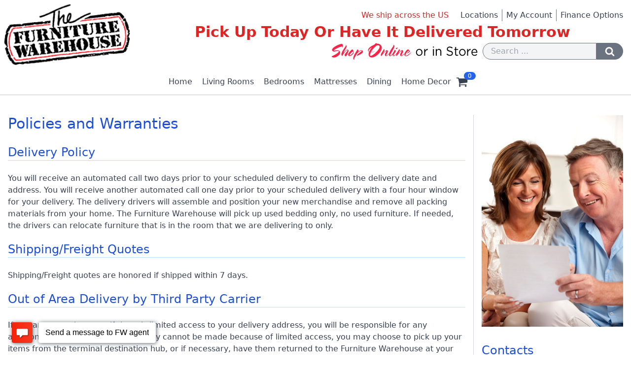

--- FILE ---
content_type: text/html; charset=UTF-8
request_url: https://thefurniturewarehouse.com/policies
body_size: 13011
content:
<!DOCTYPE html>
<html lang="en">

    <head>
                <script>(function(w,d,s,l,i){w[l]=w[l]||[];w[l].push({'gtm.start':
new Date().getTime(),event:'gtm.js'});var f=d.getElementsByTagName(s)[0],
j=d.createElement(s),dl=l!='dataLayer'?'&l='+l:'';j.async=true;j.src=
'https://www.googletagmanager.com/gtm.js?id='+i+dl;f.parentNode.insertBefore(j,f);
})(window,document,'script','dataLayer','GTM-K5GMHGZ');</script>

        <meta charset="UTF-8" />
        <meta name="viewport" content="width=device-width, initial-scale=1.0" />
        <meta http-equiv="X-UA-Compatible" content="ie=edge" />
        <meta name="csrf-token" content="wPhIl0sKj12hfyT7P1sxMUQAYYgoG24GpxQo2MMH" />
        
            <title>Policies and Warranties | The Furniture Warehouse</title>
    <meta name="description" content="Explore our Policies and Warranties page for detailed information on product guarantees, return policies to ensure a seamless shopping experience.">
    <link rel="canonical" href="https://thefurniturewarehouse.com/policies">

        <link rel="stylesheet" href="/css/app.css">
<link rel="stylesheet" href="/css/glightbox.min.css" />





        
        <script>
    var _paq = window._paq = window._paq || [];
        /* tracker methods like "setCustomDimension" should be called before "trackPageView" */
    _paq.push(['trackPageView']);
    _paq.push(['enableLinkTracking']);
    (function() {
        var u="//analytics.furnwarehouse.com/";
        _paq.push(['setTrackerUrl', u+'matomo.php']);
        _paq.push(['setSiteId', '1']);
        var d=document, g=d.createElement('script'), s=d.getElementsByTagName('script')[0];
        g.async=true; g.src=u+'matomo.js'; s.parentNode.insertBefore(g,s);
    })();
</script>
        <script type="text/javascript" src="//cdn.rlets.com/capture_configs/60c/170/ac1/e814fa48bb7a5ad3fb5a058.js" async="async"></script>
    </head>


    <body>

        <noscript><iframe src="https://www.googletagmanager.com/ns.html?id=GTM-K5GMHGZ"
height="0" width="0" style="display:none;visibility:hidden"></iframe></noscript>


        <noscript>
    <style type="text/css">
        .no-script-overlay {
            position: fixed;
            top:0;
            left:0;
            width: 100%;
            height: 100%;
            background: rgba(0,0,0,0.7);
            z-index: 1000000;
        }
        .no-script-modal {
            width: 100%;
            margin: auto;
            background: #FFEF89;
            text-align: center;
        }
    </style>

    <div class="no-script-overlay">
        <div class="no-script-modal">
            <div class="mx-auto p-6" style="max-width: 800px;">
                <div class="flex justify-center items-center mb-4 text-3xl text-red-700 font-semibold">
                    <svg xmlns="httdiv://www.w3.org/2000/svg" fill="none" viewBox="0 0 24 24" stroke-width="3" stroke="currentColor" class="w-10 h-10 mr-2">
                        <path stroke-linecap="round" stroke-linejoin="round" d="M12 9v3.75m-9.303 3.376c-.866 1.5.217 3.374 1.948 3.374h14.71c1.73 0 2.813-1.874 1.948-3.374L13.949 3.378c-.866-1.5-3.032-1.5-3.898 0L2.697 16.126zM12 15.75h.007v.008H12v-.008z" />
                    </svg>
                    <p>
                        Warning!
                    </p>  
                </div>
                
                <p class="mb-1 text-xl leading-relaxed tracking-wide">
                    For full functionality of this website, it is necessary to enable JavaScript. 
                    Here is the instruction how to enable
                    <a href="https://www.enable-javascript.com/" target="_blank" class="mr-2 text-blue-700 underline">
                        JavaScript
                    </a> 
                    in your web browser.
                </p>
                <p class="mb-6 text-lg">
                    Thank you!
                </p>
            </div>
        </div>
    </div>

</noscript>




        <div id="app">

            <header>
    <div class="flex flex-col sm:flex-row justify-between mx-auto items-center text-gray-700" style="max-width: 1920px;">

        <div class="flex justify-center md:justify-start m-2">
            <a href="/" class="block">
                <img src="/img/the-furniture-warehouse-logo.png" class="w-48 sm:w-56 lg:w-64 mx-auto" alt="The Furniture Warehouse Logo">
            </a>
        </div>

        <div class="flex-1 mx-2">
            
            <div class="hidden sm:flex sm:flex-col lg:flex-row justify-end">

                <p class="lg:mr-6 sm:text-xl lg:text-base text-center text-red-600">We ship across the US</p>

                <ul class="hidden sm:flex flex-row sm:justify-center lg:justify-end list-non">
                    <li class="pr-2">
                        <a href="/locations" class="hover:underline">
                            Locations
                        </a>
                    </li>

                    <li class="px-2 border-l border-gray-500">
                        <a rel="nofollow" href="/myaccount/orders" class="whitespace-nowrap hover:underline">
                            My Account
                        </a>
                    </li>

                    <li class="px-2 border-l border-gray-500">
                        <a href="/finance-options" class="whitespace-nowrap hover:underline">
                            Finance Options
                        </a>
                    </li>
                    
                                    </ul>
            </div>

            <div class="flex-1 my-1">
                <p class="text-center text-2xl lg:text-3xl lg:font-semibold text-red-600 whitespace-normal leading-tight">
                    Pick Up Today Or Have It Delivered Tomorrow
                </p>
            </div>

            <div class="hidden md:flex items-center justify-end">
                <div class="mr-2">
                    <img class="" src="/img/shop-online-or-in-store.png" alt="Slogan - Shop Online or in Store">
                </div>

                <form action="/search" method="POST">
                    <input type="hidden" name="_token" value="wPhIl0sKj12hfyT7P1sxMUQAYYgoG24GpxQo2MMH">
                    <div class="flex">
                        <input class="float-right bg-gray-100 appearance-none border rounded-l-full border-gray-500 w-full py-1 px-4 text-gray-700 focus:outline-none focus:bg-white focus:border-gray-700" type="text" name="form_searchkey" placeholder="Search ...">
                    
                        <button id="search-desktop" class="float-right mr-2 rounded-r-full border border-gray-500 bg-gray-500 hover:bg-gray-700 focus:outline-none py-1 px-4" type="submit" onclick="displaySearching()">
                            <div class="flex">
                                
                                <svg role="img" class="inline-block h-5 w-5 fill-current text-white" height="1792" viewBox="0 0 1792 1792" width="1792" xmlns="http://www.w3.org/2000/svg">
                                    <path d="M1216 832q0-185-131.5-316.5t-316.5-131.5-316.5 131.5-131.5 316.5 131.5 316.5 316.5 131.5 316.5-131.5 131.5-316.5zm512 832q0 52-38 90t-90 38q-54 0-90-38l-343-342q-179 124-399 124-143 0-273.5-55.5t-225-150-150-225-55.5-273.5 55.5-273.5 150-225 225-150 273.5-55.5 273.5 55.5 225 150 150 225 55.5 273.5q0 220-124 399l343 343q37 37 37 90z"/>
                                    <title>Search</title>
                                </svg>
                            </div>
                        </button>
                    </div>
                </form>
            </div>

        </div>

    </div>
</header>

<div class="main-navigation relative flex justify-around md:justify-center items-center">
    <div class="topnav" id="myTopnav">
        <a href="/" class="">Home</a>

        <div class="dropdown"><a href="/living-rooms" class="dropdown-link">Living Rooms</a><div class="dropdown-content"><div class="sub-dropdown"><a href="/living-rooms/living-room-sets" class="sub-dropdown-link">Living Room Sets</a><div class="sub-dropdown-content"><a href="/living-rooms/living-room-sets/fabric-living-room-sets" class="left-arrow">Fabric Living Room Sets</a><a href="/living-rooms/living-room-sets/motion-living-room-sets" class="left-arrow">Motion Living Room Sets</a><a href="/living-rooms/living-room-sets/leather-living-room-sets" class="left-arrow">Leather Living Room Sets</a><a href="/living-rooms/living-room-sets/sleeper-living-room-sets" class="left-arrow">Sleeper Living Room Sets</a><a href="/living-rooms/living-room-sets/sectional-living-room-sets" class="left-arrow">Sectional Living Room Sets</a></div></div><div class="sub-dropdown"><a href="/living-rooms/sofa" class="sub-dropdown-link">Sofa</a><div class="sub-dropdown-content"><a href="/living-rooms/sofa/fabric-sofa" class="left-arrow">Fabric Sofa</a><a href="/living-rooms/sofa/motion-sofa" class="left-arrow">Motion Sofa</a><a href="/living-rooms/sofa/leather-sofa" class="left-arrow">Leather Sofa</a><a href="/living-rooms/sofa/sleeper-sofa" class="left-arrow">Sleeper Sofa</a></div></div><div class="sub-dropdown"><a href="/living-rooms/loveseat" class="sub-dropdown-link">Loveseat</a><div class="sub-dropdown-content"><a href="/living-rooms/loveseat/fabric-loveseat" class="left-arrow">Fabric Loveseat</a><a href="/living-rooms/loveseat/motion-loveseat" class="left-arrow">Motion Loveseat</a><a href="/living-rooms/loveseat/leather-loveseat" class="left-arrow">Leather Loveseat</a><a href="/living-rooms/loveseat/sleeper-loveseat" class="left-arrow">Sleeper Loveseat</a></div></div><a href="/living-rooms/pullouts">Pullouts</a><div class="sub-dropdown"><a href="/living-rooms/chairs" class="sub-dropdown-link">Chairs</a><div class="sub-dropdown-content"><a href="/living-rooms/chairs/ottomans" class="left-arrow">Ottomans</a><a href="/living-rooms/chairs/chaises" class="left-arrow">Chaises</a><a href="/living-rooms/chairs/accent-chairs" class="left-arrow">Accent Chairs</a><a href="/living-rooms/chairs/swivel-chairs" class="left-arrow">Swivel Chairs</a><a href="/living-rooms/chairs/rockers" class="left-arrow">Rockers</a><a href="/living-rooms/chairs/recliners" class="left-arrow">Recliners</a><a href="/living-rooms/chairs/lift-chairs" class="left-arrow">Lift Chairs</a></div></div><div class="sub-dropdown"><a href="/living-rooms/tables" class="sub-dropdown-link">Tables</a><div class="sub-dropdown-content"><a href="/living-rooms/tables/cocktail-tables" class="left-arrow">Cocktail Tables</a><a href="/living-rooms/tables/end-tables" class="left-arrow">End Tables</a><a href="/living-rooms/tables/console-tables" class="left-arrow">Console Tables</a><a href="/living-rooms/tables/cocktail-end-table-group" class="left-arrow">Cocktail End Table Group</a></div></div><div class="sub-dropdown"><a href="/living-rooms/entertainment" class="sub-dropdown-link">Entertainment</a><div class="sub-dropdown-content"><a href="/living-rooms/entertainment/accent-cabinets" class="left-arrow">Accent Cabinets</a><a href="/living-rooms/entertainment/tv-consoles" class="left-arrow">Tv Consoles</a><a href="/living-rooms/entertainment/media-chests" class="left-arrow">Media Chests</a><a href="/living-rooms/entertainment/wall-units" class="left-arrow">Wall Units</a><a href="/living-rooms/entertainment/bookcases" class="left-arrow">Bookcases</a></div></div></div></div><div class="dropdown"><a href="/bedrooms" class="dropdown-link">Bedrooms</a><div class="dropdown-content"><div class="sub-dropdown"><a href="/bedrooms/bedroom-sets" class="sub-dropdown-link">Bedroom Sets</a><div class="sub-dropdown-content"><a href="/bedrooms/bedroom-sets/king-bedroom-sets" class="left-arrow">King Bedroom Sets</a><a href="/bedrooms/bedroom-sets/queen-bedroom-sets" class="left-arrow">Queen Bedroom Sets</a><a href="/bedrooms/bedroom-sets/full-bedroom-sets" class="left-arrow">Full Bedroom Sets</a><a href="/bedrooms/bedroom-sets/twin-bedroom-sets" class="left-arrow">Twin Bedroom Sets</a></div></div><div class="sub-dropdown"><a href="/bedrooms/beds" class="sub-dropdown-link">Beds</a><div class="sub-dropdown-content"><a href="/bedrooms/beds/king-beds" class="left-arrow">King Beds</a><a href="/bedrooms/beds/queen-beds" class="left-arrow">Queen Beds</a><a href="/bedrooms/beds/full-beds" class="left-arrow">Full Beds</a><a href="/bedrooms/beds/twin-beds" class="left-arrow">Twin Beds</a></div></div><div class="sub-dropdown"><a href="/bedrooms/individual-pieces" class="sub-dropdown-link">Individual Pieces</a><div class="sub-dropdown-content"><a href="/bedrooms/individual-pieces/headboards" class="left-arrow">Headboards</a><a href="/bedrooms/individual-pieces/dressers" class="left-arrow">Dressers</a><a href="/bedrooms/individual-pieces/mirrors" class="left-arrow">Mirrors</a><a href="/bedrooms/individual-pieces/nightstands" class="left-arrow">Nightstands</a><a href="/bedrooms/individual-pieces/media-chests" class="left-arrow">Media Chests</a><a href="/bedrooms/individual-pieces/chest-of-drawers" class="left-arrow">Chest Of Drawers</a><a href="/bedrooms/individual-pieces/desks" class="left-arrow">Desks</a></div></div><a href="/bedrooms/bunkbeds-trundles">Bunkbeds Trundles</a><a href="/bedrooms/casual-converters">Casual Converters</a><a href="/bedrooms/power-bed-bases">Power Bed Bases</a><a href="/bedrooms/bed-frames">Bed Frames</a><div class="sub-dropdown"><a href="/bedrooms/bed-accessories" class="sub-dropdown-link">Bed Accessories</a><div class="sub-dropdown-content"><a href="/bedrooms/bed-accessories/mattress-protectors" class="left-arrow">Mattress Protectors</a><a href="/bedrooms/bed-accessories/pillows" class="left-arrow">Pillows</a></div></div><a href="/bedrooms/accent-chairs">Accent Chairs</a></div></div><div class="dropdown"><a href="/mattresses" class="dropdown-link">Mattresses</a><div class="dropdown-content"><a href="/mattresses/king">King</a><a href="/mattresses/queen">Queen</a><a href="/mattresses/full">Full</a><a href="/mattresses/twin">Twin</a><a href="/mattresses/twin-xl">Twin Xl</a><div class="sub-dropdown"><a href="/mattresses/mattress-foundations" class="sub-dropdown-link">Mattress Foundations</a><div class="sub-dropdown-content"><a href="/mattresses/mattress-foundations/king-foundations" class="left-arrow">King Foundations</a><a href="/mattresses/mattress-foundations/queen-foundations" class="left-arrow">Queen Foundations</a><a href="/mattresses/mattress-foundations/full-foundations" class="left-arrow">Full Foundations</a><a href="/mattresses/mattress-foundations/twin-foundations" class="left-arrow">Twin Foundations</a><a href="/mattresses/mattress-foundations/twin-xl-foundations" class="left-arrow">Twin Xl Foundations</a></div></div><a href="/mattresses/power-bed-bases">Power Bed Bases</a><a href="/mattresses/bed-frames">Bed Frames</a><div class="sub-dropdown"><a href="/mattresses/bed-accessories" class="sub-dropdown-link">Bed Accessories</a><div class="sub-dropdown-content"><a href="/mattresses/bed-accessories/mattress-protectors" class="left-arrow">Mattress Protectors</a><a href="/mattresses/bed-accessories/pillows" class="left-arrow">Pillows</a></div></div></div></div><div class="dropdown"><a href="/dining" class="dropdown-link">Dining</a><div class="dropdown-content"><div class="sub-dropdown"><a href="/dining/dining-sets" class="sub-dropdown-link">Dining Sets</a><div class="sub-dropdown-content"><a href="/dining/dining-sets/formal-dining" class="left-arrow">Formal Dining</a><a href="/dining/dining-sets/casual-dining" class="left-arrow">Casual Dining</a></div></div><a href="/dining/gathering-pub-sets">Gathering Pub Sets</a><div class="sub-dropdown"><a href="/dining/individual-pieces" class="sub-dropdown-link">Individual Pieces</a><div class="sub-dropdown-content"><a href="/dining/individual-pieces/side-chair" class="left-arrow">Side Chair</a><a href="/dining/individual-pieces/tables" class="left-arrow">Tables</a><a href="/dining/individual-pieces/host-chair" class="left-arrow">Host Chair</a><a href="/dining/individual-pieces/dining-bench" class="left-arrow">Dining Bench</a></div></div><a href="/dining/china-buffets">China Buffets</a><a href="/dining/barstools">Barstools</a></div></div><div class="dropdown"><a href="/home-decor" class="dropdown-link">Home Decor</a><div class="dropdown-content"><a href="/home-decor/desks">Desks</a><a href="/home-decor/lamps">Lamps</a><a href="/home-decor/rugs">Rugs</a><div class="sub-dropdown"><a href="/home-decor/wall-decor" class="sub-dropdown-link">Wall Decor</a><div class="sub-dropdown-content"><a href="/home-decor/wall-decor/mirrors" class="left-arrow">Mirrors</a></div></div><a href="/home-decor/accent-cabinets">Accent Cabinets</a><a href="/home-decor/bookcases">Bookcases</a><div class="sub-dropdown"><a href="/home-decor/chairs" class="sub-dropdown-link">Chairs</a><div class="sub-dropdown-content"><a href="/home-decor/chairs/recliners" class="left-arrow">Recliners</a><a href="/home-decor/chairs/rockers" class="left-arrow">Rockers</a><a href="/home-decor/chairs/swivel-chairs" class="left-arrow">Swivel Chairs</a><a href="/home-decor/chairs/accent-chairs" class="left-arrow">Accent Chairs</a><a href="/home-decor/chairs/chaises" class="left-arrow">Chaises</a><a href="/home-decor/chairs/lift-chairs" class="left-arrow">Lift Chairs</a></div></div><div class="sub-dropdown"><a href="/home-decor/entertainment" class="sub-dropdown-link">Entertainment</a><div class="sub-dropdown-content"><a href="/home-decor/entertainment/accent-cabinets" class="left-arrow">Accent Cabinets</a><a href="/home-decor/entertainment/tv-consoles" class="left-arrow">Tv Consoles</a><a href="/home-decor/entertainment/media-chests" class="left-arrow">Media Chests</a><a href="/home-decor/entertainment/wall-units" class="left-arrow">Wall Units</a><a href="/home-decor/entertainment/bookcases" class="left-arrow">Bookcases</a></div></div></div></div>        
        
        
    </div>

    <div class="menu-icon md:hidden" id="menuBars" onclick="myFunction()">
        <div class="bar1"></div>
        <div class="bar2"></div>
        <div class="bar3"></div>
    </div>

    
    <a rel="nofollow" href="/locations" class="map-pin-icon" aria-label="Find our store locations">
        <svg role="img" class="inline-block h-6 w-6 md:hidden fill-current text-gray-700" height="1792" viewBox="0 0 1792 1792" width="1792" xmlns="http://www.w3.org/2000/svg">
            <path d="M896 1088q66 0 128-15v655q0 26-19 45t-45 19h-128q-26 0-45-19t-19-45v-655q61 15 128 15zm0-1088q212 0 362 150t150 362-150 362-362 150-362-150-150-362 150-362 362-150zm0 224q14 0 23-9t9-23-9-23-23-9q-146 0-249 103t-103 249q0 14 9 23t23 9 23-9 9-23q0-119 84.5-203.5t203.5-84.5z"/>
            <title>Map pin icon</title>
        </svg>
    </a>

    
    <div class="inline-block mobile-search-icon md:hidden" id="mobile-search" onclick="showHideMobileSearch()">
        
        <svg role="img" class="inline-block h-6 w-6 md:hidden fill-current text-gray-700" height="1792" viewBox="0 0 1792 1792" width="1792" xmlns="http://www.w3.org/2000/svg">
            <path d="M1216 832q0-185-131.5-316.5t-316.5-131.5-316.5 131.5-131.5 316.5 131.5 316.5 316.5 131.5 316.5-131.5 131.5-316.5zm512 832q0 52-38 90t-90 38q-54 0-90-38l-343-342q-179 124-399 124-143 0-273.5-55.5t-225-150-150-225-55.5-273.5 55.5-273.5 150-225 225-150 273.5-55.5 273.5 55.5 225 150 150 225 55.5 273.5q0 220-124 399l343 343q37 37 37 90z"/>
            <title>Search</title>
        </svg>
    </div>
        
    <div id="m-search-dropdown" class="mobile-search-dropdown">
        <form action="/search" method="POST" class="">
            <input type="hidden" name="_token" value="wPhIl0sKj12hfyT7P1sxMUQAYYgoG24GpxQo2MMH">
            <div class="flex w-auto">
                <input class="w-full bg-gray-100 appearance-none border rounded-l-full border-gray-500 py-1 px-4 text-gray-700 focus:outline-none focus:bg-white focus:border-gray-700" type="text" name="form_searchkey" placeholder="Search ...">
            
                <button class="rounded-r-full border border-gray-500 bg-gray-500 hover:bg-gray-700 focus:outline-none py-1 px-4" type="submit" onclick="displaySearching()">
                    
                    <div class="flex">
                        <svg role="img" class="inline-block h-5 w-5 fill-current text-white" height="1792" viewBox="0 0 1792 1792" width="1792" xmlns="http://www.w3.org/2000/svg">
                            <path d="M1216 832q0-185-131.5-316.5t-316.5-131.5-316.5 131.5-131.5 316.5 131.5 316.5 316.5 131.5 316.5-131.5 131.5-316.5zm512 832q0 52-38 90t-90 38q-54 0-90-38l-343-342q-179 124-399 124-143 0-273.5-55.5t-225-150-150-225-55.5-273.5 55.5-273.5 150-225 225-150 273.5-55.5 273.5 55.5 225 150 150 225 55.5 273.5q0 220-124 399l343 343q37 37 37 90z"/>
                            <title>Search</title>
                        </svg>
                    </div>
                </button>
            </div>
        </form>
    </div> 
    
    
            <a href="/login" class="sign-in" aria-label="Login to your account">
            
            <svg class="inline-block h-6 w-6 md:hidden fill-current text-gray-700" height="1792" viewBox="0 0 1792 1792" width="1792" xmlns="http://www.w3.org/2000/svg">
                <path d="M1600 1405q0 120-73 189.5t-194 69.5h-874q-121 0-194-69.5t-73-189.5q0-53 3.5-103.5t14-109 26.5-108.5 43-97.5 62-81 85.5-53.5 111.5-20q9 0 42 21.5t74.5 48 108 48 133.5 21.5 133.5-21.5 108-48 74.5-48 42-21.5q61 0 111.5 20t85.5 53.5 62 81 43 97.5 26.5 108.5 14 109 3.5 103.5zm-320-893q0 159-112.5 271.5t-271.5 112.5-271.5-112.5-112.5-271.5 112.5-271.5 271.5-112.5 271.5 112.5 112.5 271.5z"/>
            </svg>
        </a>
        
    <a rel="nofollow" href="/shopping-cart" class="shopping-cart-icon relative">
        
        <svg class="inline-block h-6 w-6 fill-current text-gray-700" height="1792" viewBox="0 0 1792 1792" width="1792" xmlns="http://www.w3.org/2000/svg">
            <path d="M704 1536q0 52-38 90t-90 38-90-38-38-90 38-90 90-38 90 38 38 90zm896 0q0 52-38 90t-90 38-90-38-38-90 38-90 90-38 90 38 38 90zm128-1088v512q0 24-16.5 42.5t-40.5 21.5l-1044 122q13 60 13 70 0 16-24 64h920q26 0 45 19t19 45-19 45-45 19h-1024q-26 0-45-19t-19-45q0-11 8-31.5t16-36 21.5-40 15.5-29.5l-177-823h-204q-26 0-45-19t-19-45 19-45 45-19h256q16 0 28.5 6.5t19.5 15.5 13 24.5 8 26 5.5 29.5 4.5 26h1201q26 0 45 19t19 45z"/>
        </svg>

        <span class="z-50 absolute min-w-full px-1 bg-blue-600 text-xs text-white text-center rounded-full" style="top: -7px; right: -16px;">
                            0
                    </span>
    </a>
</div>

            
<div class="flex flex-wrap max-w-screen-xl justify-center mx-auto my-10">

    
    <div class="w-full lg:w-3/4 px-4 text-base text-gray-700">

        <h1 class="text-3xl mb-6 text-blue-700">
            Policies and Warranties
        </h1>

        <h2 class="text-2xl mb-6 border-b border-blue-200 text-blue-700">
            Delivery Policy    
        </h2>

        <p class="mb-5">
            You will receive an automated call two days prior to your scheduled delivery to confirm the
            delivery date and address. You will receive another automated call one day prior to your scheduled
            delivery with a four hour window for your delivery. The delivery drivers will assemble and position
            your new merchandise and remove all packing materials from your home. The Furniture Warehouse will
            pick up used bedding only, no used furniture. If needed, the drivers can relocate furniture that
            is in the room that we are delivering to only.  
        </p>

        <h2 class="text-2xl mb-6 border-b border-blue-200 text-blue-700">
            Shipping/Freight Quotes   
        </h2>

        <p class="mb-5">
            Shipping/Freight quotes are honored if shipped within 7 days.  
        </p>

        <h2 class="text-2xl mb-6 border-b border-blue-200 text-blue-700">
            Out of Area Delivery by Third Party Carrier   
        </h2>

        <p class="mb-5">
            If you are not at home or if there is limited access to your delivery address, you will be responsible for 
            any additional fees incurred. If the delivery cannot be made because of limited access, you may choose 
            to pick up your items from the terminal destination hub, or if necessary, have them returned to 
            the Furniture Warehouse at your own expense. 
        </p>

        <h2 class="text-2xl mb-6 border-b border-blue-200 text-blue-700">
            Know Your Measurements    
        </h2>

        <p class="mb-5">
            We want you to be totally satisfied with your new furniture and/or mattress purchase.
            Before you confirm your delivery date, take the measurements of the purchased items and
            ensure that they will properly fit in your room, and through your doorways and hallways.
            We don't want you disappointed if you later find your purchased items cannot be put into
            your home as you had planned. 
        </p>

        <h2 class="text-2xl mb-6 border-b border-blue-200 text-blue-700">
            Pick up Policy    
        </h2>

        <p class="mb-5">
            You may choose to pick up your merchandise from our Distribution Center, located in Sarasota.
            All products are picked up in factory carton; therefore, the customer is responsible for any assembly.
            Warehouse staff will assist in loading merchandise on your vehicle. We are not responsible for damages
            that occur during transport or unloading. If there is hidden damage or missing parts, items may be exchanged,
            but must be in the original factory carton. 
        </p>

        <h2 class="text-2xl mb-6 border-b border-blue-200 text-blue-700">
            One Year Warranty or Manufacturer Stated Warranty    
        </h2>

        <p class="mb-10 lg:mb-5">
            We warrant that the merchandise you purchase from us will be free from defects in material and workmanship
            for a period of one year. This warranty applies only to the original delivery address. Warranty exclusions:
            fabric wear, fading, or shrinkage of any fabric; normal cushion softening; damage or discoloration caused
            by sunlight; natural variation in graining or color of leather; bonded leather peeling; furnishings that
            have been altered by the purchaser; damage due to misuse, abuse, or accidents; variation of the color or
            graining of wood or wood products; surface variations, dimples, or swirl marks in lacquer. We will
            immediately make arrangements to have the problem corrected by a qualified furniture repair technician
            or have the product replaced if we determine the problem cannot be corrected.  
        </p>

        <h2 class="text-2xl mb-6 border-b border-blue-200 text-blue-700">
            Bedding  
        </h2>

        <p class="mb-5">
            Body impressions of up to 2 1/2 inches are normal. Rotate your mattress as needed, this will promote even wear.
            Stains and soiling or other signs of abuse may void the warranty. Protect your mattress with a mattress protector,
            available at any of our store locations. We offer "The Dry-Tec Mattress Protector" with a full 10-year limited
            warranty against defects in workmanship or materials. The mattress protectors repel body fluids and moisture and
            allow vapors to easily breathe through protector. If a stain should occur that cannot be removed, a full replacement
            of your mattress will be made. 
        </p>

        <h2 class="text-2xl mb-6 border-b border-blue-200 text-blue-700">
            30 Day Bedding Comfort Guarantee  
        </h2>

        <p class="mb-5">
            With the purchase of a mattress protector from The Furniture Warehouse. We offer a 30 Day Comfort Guarantee 
            excluding size, mattress height, special orders, or floor models. Upon inspection, you may exchange it for 
            another of equal or greater value within the same manufacture when you pay the price difference. We offer 
            one-time reselection. All reselections are subject to a reselection fee and an additional delivery charge. 
            Mattress must be in sanitary condition, no smoke or pet hair.
        </p>

        <h2 class="text-2xl mb-6 border-b border-blue-200 text-blue-700">
            Upholstery  
        </h2>

        <p class="mb-5">
            Cushions are firm on new products and require a break-in period to allow air to flow through the cells.
            These will soften with use and adjust to you over time. Fiber-filled cushions lose shape conforming to
            user's seating position and require shaping or massaging similar to bed pillows. Normal softening and
            some loss of resiliency occur. 
        </p>

        <p class="mb-5">
            The Furniture Warehouse warranties for one year. Keep out of direct sunlight. Blot any spills immediately
            with a clean dry cloth. Vacuuming your furniture should be done on a regular basis. Dust particles can cause
            premature wear and are corrosive to fabric fibers. Protect your investment with our 3 year fabric protection
            warranty against accidental rips and tears, food and beverage stains, and other fluids. 
            See warranty for complete coverage.  
        </p>

        <h2 class="text-2xl mb-6 border-b border-blue-200 text-blue-700">
            Leather  
        </h2>

        <p class="mb-5">
            Each piece of leather is unique and made up of many hides with its own characteristics, such as
            lines, stripes, wrinkles, scars or shading which add to the beauty of this natural product.
            Bonded leather should be wiped clean with lukewarm water. Protect your leather investment
            with our 3 year leather care warranty against accidental rips and tears, food and beverages,
            ink stains, and more. See warranty for complete coverage. 
        </p>

        <h2 class="text-2xl mb-6 border-b border-blue-200 text-blue-700">
            Glass  
        </h2>

        <p class="mb-5">
            Bubbles, blurs, and hairline scratches are normal characteristics of glass.
        </p>

        <h2 class="text-2xl mb-6 border-b border-blue-200 text-blue-700">
            Wood  
        </h2>

        <p class="mb-5">
            No two pieces of wood are exactly the same as it is a product of nature. Light and dark shading,
            knots, and mineral streaking are considered normal. Keep out of direct sunlight when possible and
            clean with a lightly dampened cloth. Do not allow water to stand on top. Dining table tops should
            be protected when in use.
        </p>

        <h2 class="text-2xl mb-6 border-b border-blue-200 text-blue-700">
            Clearance, Floor Model, and As-Is Merchandise  
        </h2>

        <p class="mb-5">
            No refunds. No warranties or service. No exchanges. Must be picked up or delivered within two weeks. 
        </p>

        <h2 class="text-2xl mb-6 border-b border-blue-200 text-blue-700">
            Deposits  
        </h2>

        <p class="mb-5">
            Merchandise held for 31 to 90 days requires a minimum 50% deposit and merchandise held for 91 to 120
            days must be paid in full at the time of the sale. Floor model merchandise requires a 100% deposit and
            is not to be held longer than two weeks. All sales must be paid in full before scheduled for delivery. 
        </p>

        <h2 class="text-2xl mb-6 border-b border-blue-200 text-blue-700">
            Method of Payment  
        </h2>

        <p class="mb-5">
            We accept VISA, MasterCard, Discover, American Express, debit card, check, or cash.
            Financing is also offered through Synchrony Financial. We also offer "no credit check" financing through Progressive.
            Qualification is subject to credit approval.
        </p>

        <h2 class="text-2xl mb-6 border-b border-blue-200 text-blue-700">
            Online Payments  
        </h2>

        <p class="mb-5">
            Upon delivery or pickup customer must present the original credit card and the photo ID. 
            A picture of the photo ID will be taken at the time of delivery or pickup.
        </p>

        <h2 class="text-2xl mb-6 border-b border-blue-200 text-blue-700">
            Online Images  
        </h2>

        <p class="mb-5">
            Actual product color may vary from the images shown on our website. This is due to the many variations of monitors 
            and mobile displays with different capabilities to display colors and that everyone may see these colors differently. 
            Additionally, lighting conditions, at the time the photo was taken, may also affect image colors.
        </p>

        <h2 class="text-2xl mb-6 border-b border-blue-200 text-blue-700">
            Price Protection Guarantee  
        </h2>

        <p class="mb-5">
            If, within 14 days of your purchase at The Furniture Warehouse, you find the identical merchandise
            elsewhere or advertised by The Furniture Warehouse for less with the same service and conditions,
            and must be in stock, we will provide you with a refund for non-delivered items or store credit for
            the difference, excluding internet, wholesalers, discounters, and military bases. At any time after
            the purchase, we can correct mistakes in pricing or arithmetic made in computing your purchase price.
        </p>

        <h2 class="text-2xl mb-6 border-b border-blue-200 text-blue-700">
            Damaged or Defective Items  
        </h2>

        <p class="mb-5">
            Items delivered by The Furniture Warehouse in our normal delivery area that are damaged will have
            an expert technician dispatched to your residence to be repaired. We will follow manufacturer
            guidelines and warranties. All items purchased outside our normal delivery area will have to
            be returned at the customer's expense for repair or replacement. Please contact customer service
            at 941-359-2255 or enter a service claim online by clicking here. 
        </p>

        <h2 class="text-2xl mb-6 border-b border-blue-200 text-blue-700">
            Service Claims (941) 359-2255  
        </h2>

        <p class="mb-5">
            If you become aware of any problem after the delivery team has left your home, you must call
            our Customer Service team at (941) 359- 2255 within 3 days from the date of delivery. Please
            have your sales order number available when making this call. Our Customer Service representatives
            will work with you to schedule a visit by one of our Service Technicians to assess and remedy the
            problem as quickly as possible. 
        </p>

        <h2 class="text-2xl mb-6 border-b border-blue-200 text-blue-700">
            Reselection and Return Policy  
        </h2>

        <p class="mb-10 lg:mb-5">
            A full refund will be issued before attempted delivery on running line merchandise only. Discounted merchandise is final sale, no refunds. 
            A store credit will be issued on merchandise if we have attempted delivery. All refunds will be processed at our corporate office. 
            Merchandise will graciously be exchanged one time for store credit within 7 days of purchase. We have a no refund policy. 
            If the merchandise was delivered by The Furniture Warehouse in our normal delivery area, we will add an additional delivery fee 
            for reselection plus a 15% or $30 restocking fee whatever is greater. Merchandise picked up or delivered by an outside freight 
            carrier must be returned in the original factory carton to The Furniture Warehouse at 7155 16th Street East, Suite 101, Sarasota, FL 34243. 
            All items must be returned at the customer's expense and must have an approved return authorization issued prior to being returned. 
            Assembled items, such as daybeds, bunk beds, stressless style chairs, adjustable bases and bedframes are non-returnable items. 
            Pillows, sheet sets, mattress protectors, and pillow protectors are also non-returnable. All furniture must be returned in 
            perfect condition without soils, stains, or smoke odor. 
        </p>

        

    </div> 

    
    <div class="w-full lg:w-1/4 px-4 lg:border-l border-gray-300 text-gray-700">
        <img class="mb-8" src="/img/pages/policies/policies.jpg" alt="The Furniture Warehouse Policies">

        <h2 class="text-2xl mb-6 border-b border-blue-200 text-blue-700">
    Contacts
</h2>

<ul class="max-w-sm mb-10">
    <li class="py-2 border-b border-gray-300">
        <div class="flex justify-between items-center">
            <a href="/ellenton-showroom" class="block mr-2 hover:underline whitespace-nowrap">
                Ellenton:
            </a>

            <a href="tel:+1-941-479-7900" class="block hover:underline text-blue-700 font-semibold whitespace-nowrap">
                (941) 479-7900
            </a>
        </div>
    </li>
    <li class="py-2 border-b border-gray-300">
        <div class="flex justify-between items-center">
            <a href="/bradenton-showroom" class="block mr-2 hover:underline whitespace-nowrap">
                Bradenton:
            </a>

            <a href="tel:+1-941-749-6069" class="block hover:underline text-blue-700 font-semibold whitespace-nowrap">
                (941) 749-6069
            </a>
        </div>
    </li>
    <li class="py-2 border-b border-gray-300">
        <div class="flex justify-between items-center">
            <a href="/sarasota-showroom" class="block mr-2 hover:underline whitespace-nowrap">
                N. Sarasota:
            </a>

            <a href="tel:+1-941-351-8600" class="block hover:underline text-blue-700 font-semibold whitespace-nowrap">
                (941) 351-8600
            </a>
        </div>
    </li>
    <li class="py-2 border-b border-gray-300">
        <div class="flex justify-between items-center">
            <a href="/south-sarasota-showroom" class="block mr-2 hover:underline whitespace-nowrap">
                S. Sarasota:
            </a>

            <a href="tel:+1-941-260-9601" class="block hover:underline text-blue-700 font-semibold whitespace-nowrap">
                (941) 260-9601
            </a>
        </div>
    </li>
    <li class="py-2 border-b border-gray-300">
        <div class="flex justify-between items-center">
            <a href="/venice-showroom" class="block mr-2 hover:underline whitespace-nowrap">
                Venice:
            </a>

            <a href="tel:+1-941-485-3211" class="block hover:underline text-blue-700 font-semibold whitespace-nowrap">
                (941) 485-3211
            </a>
        </div>
    </li>
    <li class="py-2 border-b border-gray-300">
        <div class="flex justify-between items-center">
            <a href="/port-charlotte-showroom" class="block mr-2 hover:underline whitespace-nowrap">
                Port Charlotte:
            </a>

            <a href="tel:+1-941-764-8700" class="block hover:underline text-blue-700 font-semibold whitespace-nowrap">
                (941) 764-8700
            </a>
        </div>
    </li>
    <li class="py-2 border-b border-gray-300">
        <div class="flex justify-between items-center">
            <a href="/warehouse" class="block mr-2 hover:underline whitespace-nowrap">
                Warehouse:
            </a>

            <a href="tel:+1-941-359-2255" class="block hover:underline text-blue-700 font-semibold whitespace-nowrap">
                (941) 359-2255
            </a>
        </div>
    </li>
</ul>




<h3 class="text-xl mb-6 border-b border-blue-200 text-blue-700">
    Corporate Office and Pickup Location
</h3>

<div class="flex items-center max-w-sm mb-5 p-2 border border-blue-500 rounded bg-blue-200">

    <svg xmlns="http://www.w3.org/2000/svg" class="h-12 w-12 block mr-2 text-blue-700" fill="none" viewBox="0 0 24 24" stroke="currentColor" stroke-width="2">
        <path stroke-linecap="round" stroke-linejoin="round" d="M13 16h-1v-4h-1m1-4h.01M21 12a9 9 0 11-18 0 9 9 0 0118 0z" />
    </svg>
    <p class="pl-2 text-blue-800">Warehouse open 7 days a week for pickup.</p>
</div>

<h3 class="text-xl mb-3 border-b border-blue-200 text-blue-700">
    Business Hours for Pickup
</h3>

<ul class="max-w-sm mb-8">
    <li class="py-1 border-b border-gray-300">
        Monday-Friday: 
        <span class="float-right text-green-700 font-semibold">
            8am - 6pm
        </span>
    </li>
    <li class="py-1 border-b border-gray-300">
        Saturday: 
        <span class="float-right text-green-700 font-semibold">
            9am - 6pm
        </span>
    </li>
    <li class="py-1 border-b border-gray-300">
        Sunday: 
        <span class="float-right text-green-700 font-semibold">
            11am - 6pm
        </span>
    </li>
</ul>

<div class="flex items-center max-w-sm mb-5 p-2 border border-blue-500 rounded bg-blue-200">
    <p class="pl-2 text-blue-800">
        Please give us a call an hour prior to pickup at 
        <a href="tel:+1-941-359-2255" class="text-blue-900 font-semibold whitespace-nowrap">(941) 359-2255</a>.
    </p>
</div>




    </div>
</div>


            <div style="background-color: #f5f5f5; border-top: 3px solid #e4e4e4;">

    <div class="flex flex-wrap mx-auto px-0 sm:px-3 py-8 text-base text-gray-700" style="max-width: 1920px;">

        <div class="w-1/2 md:w-1/3 lg:w-1/6 p-2 sm:p-4">
            <p class="block mb-4 pb-1 border-b border-gray-400 text-lg text-blue-700">
                Company Links
            </p>

            <a href="/about-us"  class="block pb-1 hover:underline hover:underline-offset-4">
                About us
            </a>
            <a href="/locations" class="block pb-1 hover:underline hover:underline-offset-4">
                Locations
            </a>
            <a href="/community" class="block pb-1 hover:underline hover:underline-offset-4">
                Community
            </a>
            <a href="/contact-us" class="block pb-1 hover:underline hover:underline-offset-4">
                Contact us
            </a>
            <a rel="nofollow" href="/login" class="block pb-1 hover:underline hover:underline-offset-4">
                My Account
            </a>

        </div>

        <div class="w-1/2 md:w-1/3 lg:w-1/6 p-2 sm:p-4">
            <p class="block mb-4 pb-1 border-b border-gray-400 text-lg text-blue-700">
                More Links
            </p>

            <a href="/service" class="block pb-1 hover:underline hover:underline-offset-4">
                Service
            </a>
            <a rel="nofollow" href="/privacy" class="block pb-1 hover:underline hover:underline-offset-4">
                Privacy
            </a>
            <a rel="nofollow" href="/policies" class="block pb-1 hover:underline hover:underline-offset-4">
                Policies
            </a>
            <a href="/furniture-shield" class="block pb-1 hover:underline hover:underline-offset-4">
                Furniture Shield
            </a>
            <a href="/shield-service-contract" class="block pb-1 hover:underline hover:underline-offset-4">
                Shield Service Contract
            </a>
            <a href="/furniture-care-tips" class="block pb-1 hover:underline hover:underline-offset-4">
                Furniture Care Tips
            </a>

        </div>

        <div class="w-1/2 md:w-1/3 lg:w-1/6 p-2 sm:p-4">
            <p class="mb-4 pb-1 border-b border-gray-400 text-lg text-blue-700">
                Information
            </p>

            <a href="/finance-options" class="block pb-1 hover:underline hover:underline-offset-4">
                Finance Options
            </a>
            <a href="/domestic-shipping" class="block pb-1 hover:underline hover:underline-offset-4">
                Domestic Delivery
            </a>
            <a href="/international-shipping" class="block pb-1 hover:underline hover:underline-offset-4">
                Export Shipping
            </a>
            <a href="/track-your-delivery" class="block pb-1 hover:underline hover:underline-offset-4">
                Track Your Delivery
            </a>
            <a href="/frequently-asked-questions" class="block pb-1 hover:underline hover:underline-offset-4">
                Frequent Questions
            </a>
            <a href="/weekly-ads" class="block pb-1 hover:underline hover:underline-offset-4">
                Weekly Ads
            </a>

        </div>

        <div class="w-1/2 md:w-1/3 lg:w-1/6 p-2 sm:p-4">
            <p class="mb-4 pb-1 border-b border-gray-400 text-lg text-blue-700">
                Careers
            </p>

            <a href="/current-open-positions" class="block pb-1 hover:underline hover:underline-offset-4">
                Current Open Positions
            </a>
            <a href="/working-with-us" class="block pb-1 hover:underline hover:underline-offset-4">
                Working with Us
            </a>
            <a href="/online-application" class="block pb-1 hover:underline hover:underline-offset-4">
                Online Application
            </a>

        </div>

        <div class="w-1/2 md:w-1/3 lg:w-1/6 p-2 sm:p-4">
            <p class="mb-4 pb-1 border-b border-gray-400 text-lg text-blue-700">
                Stay Connected
            </p>

            <div class="flex flex-wrap justify-center mb-4 text-base text-gray-600">

                <div class="mb-4 pr-4">
                    <a href="https://www.facebook.com/Furniture-Warehouse-Bradenton-157495034283820/" target="_blank">
                        
                        <svg 
                            class="inline-block h-8 w-8" 
                            xmlns="http://www.w3.org/2000/svg" 
                            aria-label="Facebook" 
                            role="img" 
                            viewBox="0 0 512 512">
                            <rect width="512" height="512" rx="15%" fill="#1877f2"/>
                            <path d="M355.6 330l11.4-74h-71v-48c0-20.2 9.9-40 41.7-40H370v-63s-29.3-5-57.3-5c-58.5 0-96.7 35.4-96.7 99.6V256h-65v74h65v182h80V330h59.6z" fill="#fff"/>
                        </svg>
                    </a>
                </div>

                <div class="mb-4 pr-4">
                    <a href="https://www.youtube.com/channel/UCJjd3GhctejWUn_ufrGBZaw" target="_blank" data-original-title="Youtube" class="rounded-x social_youtube">
                        
                        <svg class="inline-block h-8 w-8"
                            xmlns="http://www.w3.org/2000/svg"
                            aria-label="YouTube" role="img"
                            viewBox="0 0 512 512"
                            fill="#ed1d24">
                            <rect width="512" height="512" rx="15%"/>
                            <path d="m427 169c-4-15-17-27-32-31-34-9-239-10-278 0-15 4-28 16-32 31-9 38-10 135 0 174 4 15 17 27 32 31 36 10 241 10 278 0 15-4 28-16 32-31 9-36 9-137 0-174" fill="#fff"/>
                            <path d="m220 203v106l93-53"/>
                        </svg>
                    </a>
                </div>
                <div class="mb-4">
                    <a href="https://www.instagram.com/furnwarehouse" target="_blank" data-original-title="Instagram" class="rounded-x social_instagram">
                        
                        <svg class="inline-block h-8 w-8"
                            xmlns="http://www.w3.org/2000/svg" xmlns:xlink="http://www.w3.org/1999/xlink"
                            aria-label="Instagram" role="img"
                            viewBox="0 0 512 512">
                            <rect width="512" height="512" rx="15%" id="b"/>
                            <use fill="url(#a)" xlink:href="#b"/>
                            <use fill="url(#c)" xlink:href="#b"/>
                            <radialGradient id="a" cx=".4" cy="1" r="1">
                                <stop offset=".1" stop-color="#fd5"/>
                                <stop offset=".5" stop-color="#ff543e"/>
                                <stop offset="1" stop-color="#c837ab"/>
                            </radialGradient>
                            <linearGradient id="c" x2=".2" y2="1">
                                <stop offset=".1" stop-color="#3771c8"/>
                                <stop offset=".5" stop-color="#60f" stop-opacity="0"/>
                            </linearGradient>
                            <g fill="none" stroke="#fff" stroke-width="30">
                                <rect width="308" height="308" x="102" y="102" rx="81"/>
                                <circle cx="256" cy="256" r="72"/>
                                <circle cx="347" cy="165" r="6"/>
                            </g>
                        </svg>
                    </a>
                </div>
            </div>

            <p class="mb-4 pb-1 border-b border-gray-400 text-lg text-blue-700">
                SMS/MMS Program
            </p>

            <a href="/sms-privacy-policy" class="block pb-1 hover:underline hover:underline-offset-4">
                SMS Privacy Policy
            </a>

            <a href="/sms-terms-and-conditions" class="block pb-1 hover:underline hover:underline-offset-4">
                SMS Terms & Conditions
            </a>

        </div>

        <div class="w-1/2 md:w-1/3 lg:w-1/6 p-2 sm:p-4">
            <p class="mb-5 pb-1 border-b border-gray-400 text-lg text-blue-700">
                Secure Gateway
            </p>
            <div class="mb-4">
                <img src="/img/footer/authorize-net-merchant-seal.gif" 
                    class="object-contain h-24 w-full" 
                    alt="Secure Credit Card Processing Gateway Logo for Authorize dot net">
            </div>

            <div class="">
                <img src="/img/footer/sectigo-trust-seal.png" 
                    class="object-contain h-12 w-full" 
                    alt="Secure and Encrypted Internet Connection Site Seal Logo.">
            </div>
        </div>

    </div>

</div>


<div class="p-4 text-gray-800 text-center" style="background-color: #e8e8e8; border-top: 1px solid #dadada;  border-bottom: 1px solid #dadada; font-size: 0.875rem; line-height: 1.25rem">
    2026 &copy; The Furniture Warehouse | All Rights Reserved
</div>

            
        </div>

        <script src="/js/main_navigation.js"></script>

<script src="/js/app.js"></script>





<script>

function displaySearching() {
    Swal.fire({
        title: 'Searching ...',
        html:
            '<div class="mb-10 text-center">' +
                '<svg class="mx-auto h-32 w-32 fill-current text-blue-700" version="1.1" id="L7" xmlns="http://www.w3.org/2000/svg" xmlns:xlink="http://www.w3.org/1999/xlink" x="0px" y="0px" viewBox="0 0 100 100" enable-background="new 0 0 100 100" xml:space="preserve">' +
                    '<path d="M31.6,3.5C5.9,13.6-6.6,42.7,3.5,68.4c10.1,25.7,39.2,38.3,64.9,28.1l-3.1-7.9c-21.3,8.4-45.4-2-53.8-23.3 c-8.4-21.3,2-45.4,23.3-53.8L31.6,3.5z">' +
                        '<animateTransform attributeName="transform" attributeType="XML" type="rotate" dur="2s" from="0 50 50" to="360 50 50" repeatCount="indefinite" />' +
                    '</path>' +
                    '<path d="M42.3,39.6c5.7-4.3,13.9-3.1,18.1,2.7c4.3,5.7,3.1,13.9-2.7,18.1l4.1,5.5c8.8-6.5,10.6-19,4.1-27.7 c-6.5-8.8-19-10.6-27.7-4.1L42.3,39.6z">' +
                        '<animateTransform attributeName="transform" attributeType="XML" type="rotate" dur="1s" from="0 50 50" to="360 50 50" repeatCount="indefinite" />' +
                    '</path>' +
                    '<path d="M82,35.7C74.1,18,53.4,10.1,35.7,18S10.1,46.6,18,64.3l7.6-3.4c-6-13.5,0-29.3,13.5-35.3s29.3,0,35.3,13.5 L82,35.7z">' +
                         '<animateTransform attributeName="transform" attributeType="XML" type="rotate" dur="1.5s" from="0 50 50" to="-360 50 50" repeatCount="indefinite" />' +
                    '</path>' +
                '</svg>' +
            '</div>' +
            '<p style="font-size: 18px;">Please wait.</p>',
        focusConfirm: false,
        allowOutsideClick: false,
        allowEscapeKey: false,
        showConfirmButton: false,
    })
};

const lightboxVideo = GLightbox({
    selector: '.glightbox3'
});

</script>



        
        
        <script type='text/javascript' data-cfasync='false'>window.purechatApi = { l: [], t: [], on: function () { this.l.push(arguments); } }; (function () { var done = false; var script = document.createElement('script'); script.async = true; script.type = 'text/javascript'; script.src = 'https://app.purechat.com/VisitorWidget/WidgetScript'; document.getElementsByTagName('HEAD').item(0).appendChild(script); script.onreadystatechange = script.onload = function (e) { if (!done && (!this.readyState || this.readyState == 'loaded' || this.readyState == 'complete')) { var w = new PCWidget({c: '8e214bb3-10b4-4504-b786-8a478fbe567b', f: true }); done = true; } }; })();</script>
        <script type="text/javascript">
    var _tvq = window._tvq = window._tvq || [];
    (function() {
      var u = (("https:" == document.location.protocol) ?
          "https://collector-53706.us.tvsquared.com/"
          :
          "http://collector-53706.us.tvsquared.com/");
      _tvq.push(['setSiteId', "TV-4563279036-1"]);
      _tvq.push(['setTrackerUrl', u + 'tv2track.php']);
      _tvq.push([function() {
          this.deleteCustomVariable(5, 'page')
      }]);
      _tvq.push(['trackPageView']);
      var d = document,
          g = d.createElement('script'),
          s = d.getElementsByTagName('script')[0];
      g.type = 'text/javascript';
      g.defer = true;
      g.async = true;
      g.src = u + 'tv2track.js';
      s.parentNode.insertBefore(g, s);
    })();
</script>



    </body>

</html>
